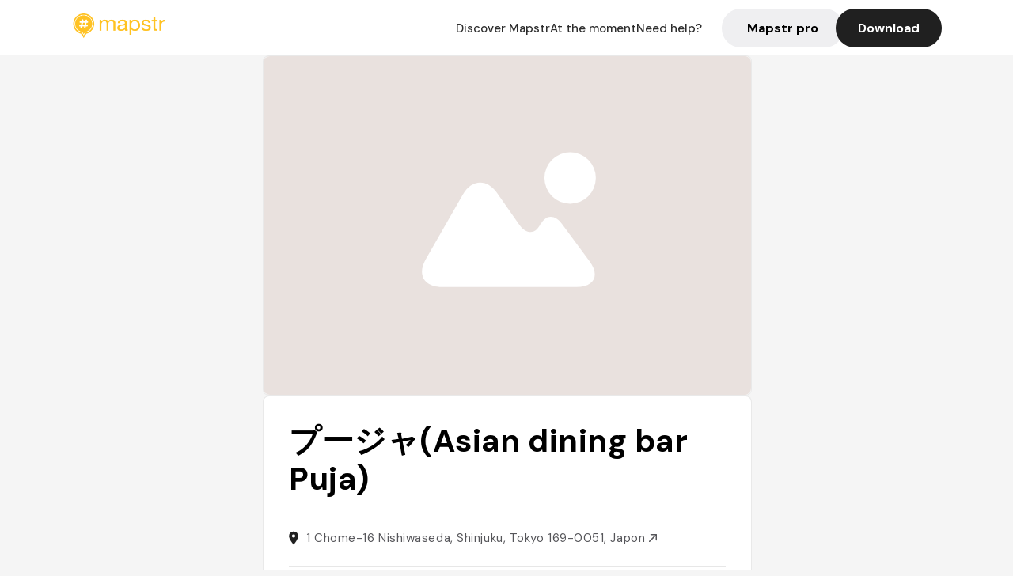

--- FILE ---
content_type: text/javascript; charset=utf-8
request_url: https://app.link/_r?sdk=web2.86.5&branch_key=key_live_dbc5wsKNveuCgwCRZPWBmikgzvc1ghEx&callback=branch_callback__0
body_size: 71
content:
/**/ typeof branch_callback__0 === 'function' && branch_callback__0("1539914492267533176");

--- FILE ---
content_type: image/svg+xml
request_url: https://mapstr.com/static/images/mapstore/picture_mapstr.svg
body_size: 175
content:
<svg width="80" height="80" xmlns="http://www.w3.org/2000/svg"><g fill="none" fill-rule="evenodd"><path fill="#E9E1DE" d="M0 0h80v80H0z"/><g transform="translate(26 28)" fill="#FFF" fill-rule="nonzero"><circle cx="24.313" cy="4.211" r="4.211"/><path d="M.614 17.54c-1.445 2.521-.27 4.565 2.644 4.565h22.11c2.905 0 3.858-1.9 2.135-4.235l-4.512-6.112c-1.31-1.775-2.974-1.535-3.724.56l.345-.961c-.747 2.085-2.378 2.31-3.644.504l-3.638-5.19c-1.667-2.376-4.185-2.265-5.635.263L.615 17.54z"/></g></g></svg>

--- FILE ---
content_type: text/javascript; charset=utf-8
request_url: https://app.link/_r?sdk=web2.86.5&_t=1539914492267533176&branch_key=key_live_dbc5wsKNveuCgwCRZPWBmikgzvc1ghEx&callback=branch_callback__1
body_size: 71
content:
/**/ typeof branch_callback__1 === 'function' && branch_callback__1("1539914492267533176");

--- FILE ---
content_type: image/svg+xml
request_url: https://mapstr.com/static/images/icon_edit.svg
body_size: 240
content:
<svg fill="#fff" xmlns="http://www.w3.org/2000/svg" width="800" height="800" viewBox="0 0 494.936 494.936" stroke="#fff"><path d="M389.844 182.85c-6.743 0-12.21 5.467-12.21 12.21v222.968c0 23.562-19.174 42.735-42.736 42.735H67.157c-23.562 0-42.736-19.174-42.736-42.735V150.285c0-23.562 19.174-42.735 42.736-42.735h267.741c6.743 0 12.21-5.467 12.21-12.21s-5.467-12.21-12.21-12.21H67.157C30.126 83.13 0 113.255 0 150.285v267.743c0 37.029 30.126 67.155 67.157 67.155h267.741c37.03 0 67.156-30.126 67.156-67.155V195.061c0-6.743-5.467-12.211-12.21-12.211z"/><path d="M483.876 20.791c-14.72-14.72-38.669-14.714-53.377 0L221.352 229.944c-.28.28-3.434 3.559-4.251 5.396l-28.963 65.069a12.203 12.203 0 002.521 13.6 12.214 12.214 0 008.639 3.576c1.675 0 3.362-.346 4.96-1.057l65.07-28.963c1.83-.815 5.114-3.97 5.396-4.25L483.876 74.169c7.131-7.131 11.06-16.61 11.06-26.692 0-10.081-3.929-19.562-11.06-26.686zM466.61 56.897L257.457 266.05c-.035.036-.055.078-.089.107l-33.989 15.131L238.51 247.3c.03-.036.071-.055.107-.09L447.765 38.058c5.038-5.039 13.819-5.033 18.846.005a13.205 13.205 0 013.905 9.414c0 3.559-1.389 6.903-3.906 9.42z"/></svg>